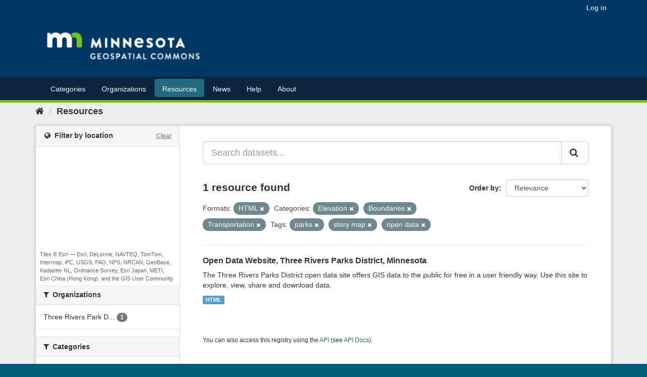

--- FILE ---
content_type: text/plain; charset=UTF-8
request_url: https://gisdata.mn.gov/c99a4269-161c-4242-a3f0-28d44fa6ce24?
body_size: 211
content:
{"ssresp":"2","jsrecvd":"true","__uzmaj":"981fb607-48f8-4804-b217-cf92c26697ee","__uzmbj":"1768947771","__uzmcj":"314921039780","__uzmdj":"1768947771","__uzmlj":"i6BdLi9wni6p00L//QjpmH68DUNws7RvuAJNgsX3MC0=","__uzmfj":"7f9000981fb607-48f8-4804-b217-cf92c26697ee1-17689477710670-00275128ccac8ef052110","uzmxj":"7f9000eb793d16-d8d2-4c29-ae16-d80de464b73f1-17689477710670-ccceb2f40436397010","dync":"uzmx","jsbd2":"433b132a-bpq1-b300-223a-6e3e5a454140","mc":{},"mct":""}

--- FILE ---
content_type: text/plain; charset=UTF-8
request_url: https://gisdata.mn.gov/c99a4269-161c-4242-a3f0-28d44fa6ce24?
body_size: 104
content:
{"ssresp":"2","jsrecvd":"true","__uzmaj":"cbdbe420-67a2-4b64-8ab3-c2f333b4a563","__uzmbj":"1768947771","__uzmcj":"527301013340","__uzmdj":"1768947771","jsbd2":"126f30f4-bpq1-b300-7bc2-173791cf1b9e"}